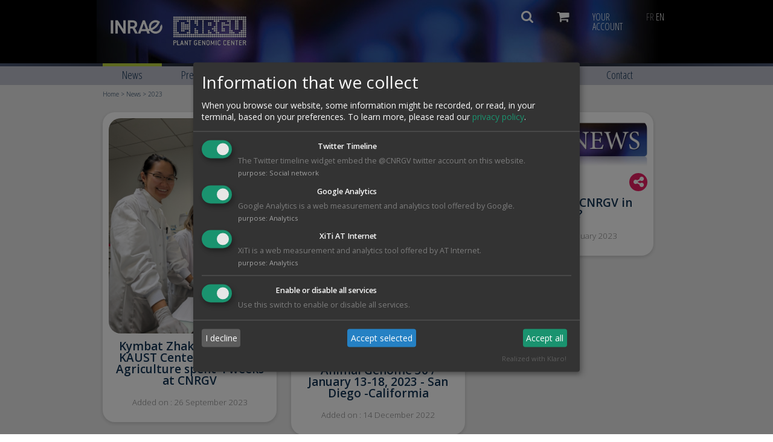

--- FILE ---
content_type: text/html; charset=utf-8
request_url: https://cnrgv.toulouse.inrae.fr/News/2023
body_size: 21824
content:
<!DOCTYPE html>
<html lang="en" prefix="og: http://ogp.me/ns#">
	<head>
		<!-- Title -->
				<title>2023 - CNRGV : Plant Genomic Center</title>
				
		<!-- Meta -->
        <meta charset="UTF-8" />
        <meta name="description" content="2023 - CNRGV : Plant Genomic Center" />
        <meta name="keywords" content="CNRGV,plant genomic resource center,BAC libraries, BAC clones, BAC library screening services, BAC library construction service, BAC clones distribution, plant genome sequencing project, genomic region isolation, pool screening, macroarray screening, INRA" />
        <meta name="author" content="CNRGV - INRAE" />
        <meta name="generator" content="eZ Publish" />
        <meta name="contact" content="+33-561285253 infocnrgv-toulouse@inrae.fr 'INRAE - CNRGV, 24 Chemin de Borde Rouge, CS 52627, 31326 Castanet Tolosan Cedex, France' ">
        
   				        <meta name="geo.placename" content="Toulouse, Occitanie, France" />
		<meta name="twitter:site" content="@CNRGV">
		<!-- Meta Google Webmaster Tools / Sitemaps /Search Console -->
        <meta name="verify-v1" content="DzP+DW5XNl1NEuRgKyEhOw27uJ/xEQNnsJRI7wp7TZI=" />
        <meta name="google-site-verification" content="RZrFWuyPbP70_ZMJsowN3FlId0jAQ1vFu7auvGiuK3U" />
         
        <!-- Meta Open Graph Protocol utilisé pour réseaux sociaux -->
                	    
        	        
        <!-- Favicon -->
		<link rel="shortcut icon" href="/favicon.ico" type="image/x-icon"/>
		
		<!-- CSS -->
        <style type="text/css">
                    @import url("/design/cnrgv2/stylesheets/../javascript/jquery/ui/smoothness/jquery-ui-1.9.2.custom.css");
                    @import url("/design/cnrgv2/stylesheets/../javascript/jquery/datatables/css/jquery.dataTables_themeroller.css");
                    @import url("/design/cnrgv2/stylesheets/../javascript/jquery/autocomplete/css/select-box.css");
                    @import url("/design/cnrgv2/stylesheets/../javascript/jquery/multiselect/css/jquery.multiselect.css");
                    @import url("/design/cnrgv2/stylesheets/../javascript/jquery/multiselect/css/jquery.multiselect.filter.css");
                    @import url("/design/cnrgv2/stylesheets/../javascript/jquery/modalpopuplite/css/modalPopLite.css");
            	</style>
		<link href="/design/cnrgv2/stylesheets/screen.css" media="screen, print" rel='stylesheet' type='text/css' />
        <link href="/design/cnrgv2/stylesheets/oe_editor.css" rel="stylesheet" type="text/css" />
<!--         <link href="/design/cnrgv2/stylesheets/css_jquery_surcharge.css" rel="stylesheet" type="text/css" /> -->
<!-- 		<link href="https://maxcdn.bootstrapcdn.com/font-awesome/4.2.0/css/font-awesome.min.css" rel='stylesheet' type='text/css'> -->
		<link href="/design/cnrgv2/stylesheets/font-awesome/css/font-awesome.min.css" rel="stylesheet" type="text/css" />
		<link href='https://fonts.googleapis.com/css?family=Open+Sans:300,600,700,400|Open+Sans+Condensed:300,700' rel='stylesheet' type='text/css'>
		<link href="/design/cnrgv2/stylesheets/ihover.min.css" rel="stylesheet" type="text/css" />
		<!--[if IE]>
		    <link href="/stylesheets/ie.css" media="screen" rel='stylesheet' type='text/css'" />
		<![endif]-->
		
		<!-- JS -->
				
        <script src="/design/cnrgv2/javascript/html5shiv.js"></script> <!-- Html5shiv permet le support des nouvelles balises htmls 5 (section, article...) sur les vieux navigateurs (IE8...) -->
        <script src="/design/cnrgv2/javascript/cnrgv.js"></script> <!-- Fonctions JS CNRGV -->
                <script src="/design/cnrgv2/javascript/jquery/jquery-1.7.1.min.js"></script>
    	        <script src="/design/cnrgv2/javascript/jquery/ui/jquery-ui-1.8.19.custom.min.js"></script>
    	        <script src="/design/cnrgv2/javascript/jquery/datatables/js/jquery.dataTables.min.js"></script>
    	        <script src="/design/cnrgv2/javascript/jquery/autocomplete/js/select-box.js"></script>
    	        <script src="/design/cnrgv2/javascript/jquery/multiselect/js/jquery.multiselect.min.js"></script>
    	        <script src="/design/cnrgv2/javascript/jquery/multiselect/js/jquery.multiselect.filter.min.js"></script>
    	        <script src="/design/cnrgv2/javascript/jquery/modalpopuplite/js/modalPopLite.min.js"></script>
    	    
    	
    	<script type="text/javascript" src="/design/cnrgv2/javascript/he.js"></script>
    	
    	
		<script src="/design/cnrgv2/javascript/generate_publication_from_api.js"></script>
	    
	</head>

	<body>
	<!-- Contenu BODY -->
	<!-- Conteneur général -->
	<div id="container">
	
		<!-- Bandeau -->
		<header id="banner" role="banner">
			<div class="wrapper">
				<a href="/en" title="INRAE-CNRGV | Plant Genomic Center">
					<img id="logocnrgvbig" alt="INRAE-CNRGV | Plant Genomic Center" src="/design/cnrgv2/images/inrae-cnrgv_big.png">
				</a>
				<nav id="user_tools">
					<ul>
						<li>
							<i class="fa fa-search fa-lg floatright"></i>
							<div class="triangle-up"> </div>
							<div class="tool">
								<form action="/content/search" method="post">
									<input type="text" name="SearchText" placeholder="Search"><br>
									<input type="submit" value="" class="button">
								</form>
							</div>
						</li>
						<li>
							<i class="fa fa-shopping-cart fa-lg floatright"></i>
							<div class="triangle-up"> </div>
							<div class="tool">
																	<h3>0 articles</h3>
															</div>
						</li>
						<li>
							<span class="floatright">YOUR<br>ACCOUNT</span>
							<div class="triangle-up"> </div>
							<div class="tool">
																	<form name="customer" method="post" action="/customer/login">
										<input type="text" name="email" placeholder ="e-mail" id="email"><br>
										<input type="password" name="password" placeholder ="Password" id="password"><br>
										<input type="submit" name="submit" value="" class="button">
									</form>
																<ul class="usermenu">
																			<li><i class="fa fa-chevron-circle-right"></i> <a href="/customer/profile">Create your account</a></li>
										<li><i class="fa fa-chevron-circle-right"></i> <a href="/customer/generate_password">Retrieve your password</a></li>
																	</ul>
							</div>
						</li>
						<li class="lang-menu">
							  
														<span class="lang-inactive"><a href="/fr">FR</a></span>
							<span class="lang-active"><a href="/en">EN</a></span>
													</li>
					</ul>
				</nav>
			</div>
		</header>
		
		<!-- Menu -->
				<nav id="menu" role="navigation">
			<div class="bordertopmenu"></div>
			<div class="wrapper">
				<ul>
					
								 	<li class="active"><a href="/News">News</a></li>
								 	<li><a href="/Presentation">Presentation</a></li>
								 	<li><a href="/Library">Library</a></li>
								 	<li><a href="/Services">Services</a></li>
								 	<li><a href="/Projects">Projects</a></li>
								 	<li><a href="/Publications">Publications</a></li>
								 	<li><a href="/Team">Team</a></li>
								 	<li><a href="/Contact">Contact</a></li>
									
				</ul>
			</div>
		</nav>
		
		<!-- Fil d'ariane -->
				<div id="breadcrumbs" >
			<span class="wrapper">
							    									   						       		<a href="/" title="Home">Home</a>
				       					       					     &gt; 				   						       		<a href="/News" title="News">News</a>
				       					       					     &gt; 				   						           	2023
				       					       					    			   				</span>
		</div>
		
		
						
		<!-- Future balise main -->
		<div id="main" role="main">
			<!-- contenu -->
			
		<section id="news_gallery">
																																																																																																																																																										<div class="news_gallery_col col1">
							
<div  class="container_news">
	
			
								
			
						
																											
								<div class="container_img_news">
									<a href="/News/2023/Kymbat-Zhakupova-from-KAUST-Center-for-Desert-Agriculture-spent-4-weeks-at-CNRGV">
								
															

    
        
        			        				        
        <img src="/var/plain_site/storage/images/media/images/images-news/kymbat-zhakupova-kaust/26082-1-fre-FR/Kymbat-Zhakupova-KAUST_extralarge800.jpg" width="600" height="800"  style="border: 0px;" alt="Kymbat Zhakupova KAUST" title="" />    
    
    																		</a>
								
				
				<div class="btn-multi">
					<input type="checkbox" id="multi-btn3107" name="multi-btn" />
					<label for="multi-btn3107">
						<a href=https://www.facebook.com/sharer/sharer.php?u=https://cnrgv.toulouse.inrae.fr/News/2023/Kymbat-Zhakupova-from-KAUST-Center-for-Desert-Agriculture-spent-4-weeks-at-CNRGV class="btn btn-circle" target="_blank"><i class="fa fa-facebook icon" aria-hidden="true"></i></a>
						<a href=https://twitter.com/home?status=Check%20this%20on%20the%20CNRGV%20website%20%3A%0Ahttps%3A//cnrgv.toulouse.inrae.fr/News/2023/Kymbat-Zhakupova-from-KAUST-Center-for-Desert-Agriculture-spent-4-weeks-at-CNRGV class="btn btn-circle" target="_blank"><i class="fa fa-twitter icon" aria-hidden="true"></i></a>
						<a href=https://www.linkedin.com/shareArticle?mini=true&url=https%3A//cnrgv.toulouse.inrae.fr/News/2023/Kymbat-Zhakupova-from-KAUST-Center-for-Desert-Agriculture-spent-4-weeks-at-CNRGV&title=Check%20this%20on%20the%20CNRGV%20website%20&summary=&source= class="btn btn-circle" target="_blank"><i class="fa fa-linkedin icon" aria-hidden="true"></i></a>
						<span class="btn btn-circle"><i class="fa fa-times icon"></i></span>
						<i class="fa fa-share-alt icon"></i>
					</label>
				</div>
			</div>

		<div class="container_titre_news">
			<p class="titre_news">
				<a href="/News/2023/Kymbat-Zhakupova-from-KAUST-Center-for-Desert-Agriculture-spent-4-weeks-at-CNRGV">					Kymbat Zhakupova from KAUST Center for Desert Agriculture spent 4 weeks at CNRGV
				</a>			</p>
		</div>
		<div  class="container_moretext_news">
			<span class="date_publication">Added on : 26 September 2023</span>
			<br/>
			<article>
						</article>
		</div>
	</div>							
<div  class="container_news">
	
			
													<div class="container_img_news">
									<a href="/News/2023/Happy-New-Year-from-the-CNRGV-s-team">
								
															

    
        
        			        				        
        <img src="/var/plain_site/storage/images/media/happy-new-year-2023/25917-1-fre-FR/Happy-New-Year-2023_extralarge800.jpg" width="800" height="452"  style="border: 0px;" alt="Happy New Year 2023" title="Happy New Year 2023" />    
    
    																		</a>
								
				
				<div class="btn-multi">
					<input type="checkbox" id="multi-btn3079" name="multi-btn" />
					<label for="multi-btn3079">
						<a href=https://www.facebook.com/sharer/sharer.php?u=https://cnrgv.toulouse.inrae.fr/News/2023/Happy-New-Year-from-the-CNRGV-s-team class="btn btn-circle" target="_blank"><i class="fa fa-facebook icon" aria-hidden="true"></i></a>
						<a href=https://twitter.com/home?status=Check%20this%20on%20the%20CNRGV%20website%20%3A%0Ahttps%3A//cnrgv.toulouse.inrae.fr/News/2023/Happy-New-Year-from-the-CNRGV-s-team class="btn btn-circle" target="_blank"><i class="fa fa-twitter icon" aria-hidden="true"></i></a>
						<a href=https://www.linkedin.com/shareArticle?mini=true&url=https%3A//cnrgv.toulouse.inrae.fr/News/2023/Happy-New-Year-from-the-CNRGV-s-team&title=Check%20this%20on%20the%20CNRGV%20website%20&summary=&source= class="btn btn-circle" target="_blank"><i class="fa fa-linkedin icon" aria-hidden="true"></i></a>
						<span class="btn btn-circle"><i class="fa fa-times icon"></i></span>
						<i class="fa fa-share-alt icon"></i>
					</label>
				</div>
			</div>

		<div class="container_titre_news">
			<p class="titre_news">
				<a href="/News/2023/Happy-New-Year-from-the-CNRGV-s-team">					Happy New Year from the CNRGV's team
				</a>			</p>
		</div>
		<div  class="container_moretext_news">
			<span class="date_publication">Added on : 03 January 2023</span>
			<br/>
			<article>
						</article>
		</div>
	</div>					</div>
		<div class="news_gallery_col col2">
							
<div  class="container_news">
	
			
													<div class="container_img_news">
									<a href="/News/2023/The-CNRGV-uses-the-GES-1point5-tool-to-estimate-its-carbon-footprint-for-2022">
								
															

    
        
        			        				        
        <img src="/var/plain_site/storage/images/media/images/images-news/logo-labos1point5/26051-1-eng-GB/Logo-Labos1point5_extralarge800.png" width="347" height="88"  style="border: 0px;" alt="Logo Labos1point5" title=" Labos1point5 logo" />    
    
    																		</a>
								
				
				<div class="btn-multi">
					<input type="checkbox" id="multi-btn3106" name="multi-btn" />
					<label for="multi-btn3106">
						<a href=https://www.facebook.com/sharer/sharer.php?u=https://cnrgv.toulouse.inrae.fr/News/2023/The-CNRGV-uses-the-GES-1point5-tool-to-estimate-its-carbon-footprint-for-2022 class="btn btn-circle" target="_blank"><i class="fa fa-facebook icon" aria-hidden="true"></i></a>
						<a href=https://twitter.com/home?status=Check%20this%20on%20the%20CNRGV%20website%20%3A%0Ahttps%3A//cnrgv.toulouse.inrae.fr/News/2023/The-CNRGV-uses-the-GES-1point5-tool-to-estimate-its-carbon-footprint-for-2022 class="btn btn-circle" target="_blank"><i class="fa fa-twitter icon" aria-hidden="true"></i></a>
						<a href=https://www.linkedin.com/shareArticle?mini=true&url=https%3A//cnrgv.toulouse.inrae.fr/News/2023/The-CNRGV-uses-the-GES-1point5-tool-to-estimate-its-carbon-footprint-for-2022&title=Check%20this%20on%20the%20CNRGV%20website%20&summary=&source= class="btn btn-circle" target="_blank"><i class="fa fa-linkedin icon" aria-hidden="true"></i></a>
						<span class="btn btn-circle"><i class="fa fa-times icon"></i></span>
						<i class="fa fa-share-alt icon"></i>
					</label>
				</div>
			</div>

		<div class="container_titre_news">
			<p class="titre_news">
				<a href="/News/2023/The-CNRGV-uses-the-GES-1point5-tool-to-estimate-its-carbon-footprint-for-2022">					The CNRGV uses the GES 1point5 tool to estimate its carbon footprint for 2022
				</a>			</p>
		</div>
		<div  class="container_moretext_news">
			<span class="date_publication">Added on : 04 July 2023</span>
			<br/>
			<article>
						</article>
		</div>
	</div>							
<div  class="container_news">
	
			
													<div class="container_img_news">
									<a href="/News/2023/The-CNRGV-will-attend-the-PAG-30-meeting-International-Plant-Animal-Genome-30-January-13-18-2023-San-Diego-Califormia">
								
															

    
        
        			        				        
        <img src="/var/plain_site/storage/images/media/pag-2023/25914-1-eng-GB/pag-2023_extralarge800.png" width="800" height="306"  style="border: 0px;" alt="pag 2023" title="" />    
    
    																		</a>
								
				
				<div class="btn-multi">
					<input type="checkbox" id="multi-btn3076" name="multi-btn" />
					<label for="multi-btn3076">
						<a href=https://www.facebook.com/sharer/sharer.php?u=https://cnrgv.toulouse.inrae.fr/News/2023/The-CNRGV-will-attend-the-PAG-30-meeting-International-Plant-Animal-Genome-30-January-13-18-2023-San-Diego-Califormia class="btn btn-circle" target="_blank"><i class="fa fa-facebook icon" aria-hidden="true"></i></a>
						<a href=https://twitter.com/home?status=Check%20this%20on%20the%20CNRGV%20website%20%3A%0Ahttps%3A//cnrgv.toulouse.inrae.fr/News/2023/The-CNRGV-will-attend-the-PAG-30-meeting-International-Plant-Animal-Genome-30-January-13-18-2023-San-Diego-Califormia class="btn btn-circle" target="_blank"><i class="fa fa-twitter icon" aria-hidden="true"></i></a>
						<a href=https://www.linkedin.com/shareArticle?mini=true&url=https%3A//cnrgv.toulouse.inrae.fr/News/2023/The-CNRGV-will-attend-the-PAG-30-meeting-International-Plant-Animal-Genome-30-January-13-18-2023-San-Diego-Califormia&title=Check%20this%20on%20the%20CNRGV%20website%20&summary=&source= class="btn btn-circle" target="_blank"><i class="fa fa-linkedin icon" aria-hidden="true"></i></a>
						<span class="btn btn-circle"><i class="fa fa-times icon"></i></span>
						<i class="fa fa-share-alt icon"></i>
					</label>
				</div>
			</div>

		<div class="container_titre_news">
			<p class="titre_news">
				<a href="/News/2023/The-CNRGV-will-attend-the-PAG-30-meeting-International-Plant-Animal-Genome-30-January-13-18-2023-San-Diego-Califormia">					The CNRGV will attend the PAG 30 meeting - International Plant & Animal Genome 30 / January 13-18, 2023 - San Diego -Califormia
				</a>			</p>
		</div>
		<div  class="container_moretext_news">
			<span class="date_publication">Added on : 14 December 2022</span>
			<br/>
			<article>
						</article>
		</div>
	</div>					</div>
		<div class="news_gallery_col col3">
							
<div  class="container_news">
	
			
								
			
						
													
								<div class="container_img_news">
									<a href="/News/2023/What-s-new-CNRGV-in-2023">
								
															<img src="/design/cnrgv2/images//news/CNRGV_NEWS.jpg" alt="What's new @CNRGV in 2023?" />
																		</a>
								
				
				<div class="btn-multi">
					<input type="checkbox" id="multi-btn3088" name="multi-btn" />
					<label for="multi-btn3088">
						<a href=https://www.facebook.com/sharer/sharer.php?u=https://cnrgv.toulouse.inrae.fr/News/2023/What-s-new-CNRGV-in-2023 class="btn btn-circle" target="_blank"><i class="fa fa-facebook icon" aria-hidden="true"></i></a>
						<a href=https://twitter.com/home?status=Check%20this%20on%20the%20CNRGV%20website%20%3A%0Ahttps%3A//cnrgv.toulouse.inrae.fr/News/2023/What-s-new-CNRGV-in-2023 class="btn btn-circle" target="_blank"><i class="fa fa-twitter icon" aria-hidden="true"></i></a>
						<a href=https://www.linkedin.com/shareArticle?mini=true&url=https%3A//cnrgv.toulouse.inrae.fr/News/2023/What-s-new-CNRGV-in-2023&title=Check%20this%20on%20the%20CNRGV%20website%20&summary=&source= class="btn btn-circle" target="_blank"><i class="fa fa-linkedin icon" aria-hidden="true"></i></a>
						<span class="btn btn-circle"><i class="fa fa-times icon"></i></span>
						<i class="fa fa-share-alt icon"></i>
					</label>
				</div>
			</div>

		<div class="container_titre_news">
			<p class="titre_news">
				<a href="/News/2023/What-s-new-CNRGV-in-2023">					What's new @CNRGV in 2023?
				</a>			</p>
		</div>
		<div  class="container_moretext_news">
			<span class="date_publication">Added on : 11 January 2023</span>
			<br/>
			<article>
						</article>
		</div>
	</div>					</div>
		
	</section>
			<!-- fin contenu -->
		</div>
		<!-- Fin balise main --> 
		
		<!-- Footer -->
		<footer role="contentinfo">
			<div class="wrapper">
				<img id="logoetat" alt="République Française" src="/design/cnrgv2/images/republique_francaise.png">
				<img id="logocnrgvlittle" alt="INRAE-CNRGV | Plant Genomic Center" src="/design/cnrgv2/images/inrae-cnrgv_little.png">
				<ul>
					<li>&copy; INRAE 2026 |</li>
															<li><a href="/Contact">Contact</a> |</li>
					<li><a href="/content/view/sitemap/2">Site map</a> |</li>
															<li><a href="/Legal-notices-ToS">Legal notices & ToS</a></li>
															<li> | <a onclick="klaro.show(inraeKlaroConfig)">Cookies</a></li>
					<li class="inrafr"><a href="http://www.inrae.fr" target="_blank">www.inrae.fr</a></li>
				</ul>
			</div>
		</footer>
	</div>
<!-- Fin Conteneur général -->	
	<!-- Chargement JS de fin de BODY -->
			  	
			
			<!-- Global site tag (gtag.js) - Google Analytics -->
			<script type="text/plain" data-type="application/javascript" data-name="googleanalytics" async src="https://www.googletagmanager.com/gtag/js?id=UA-5902292-1"></script>
			<script type="text/plain" data-type="application/javascript" data-name="googleanalytics">
			
			  window.dataLayer = window.dataLayer || [];
			  function gtag(){dataLayer.push(arguments);}
			  gtag('js', new Date());
			
			  gtag('config', 'UA-5902292-1');
			
			</script>
			
			<!-- fin Google Analytics -->
			
			<!-- AT Internet Xiti Analyzer -->
			<script  type="text/plain" data-type="application/javascript" data-name="xiti" >
			
			  <!--
			  xtnv = document;        //parent.document or top.document or document         
			  xtsd = "https://logs1406";
			  xtsite = "553174";
			  xtn2 = "";        // level 2 site ID
			  xtpage = "";        //page name (with the use of :: to create chapters)
			  xtdi = "";        //implication degree
			  xt_multc = "";        //all the xi indicators (like "&x1=...&x2=....&x3=...")
			  xt_an = "";        //user ID
			  xt_ac = "";        //category ID
			  //do not modify below
			  if (window.xtparam!=null){window.xtparam+="&ac="+xt_ac+"&an="+xt_an+xt_multc;}
			  else{window.xtparam="&ac="+xt_ac+"&an="+xt_an+xt_multc;};
			  //-->
			
			</script>
			<script type="text/plain" data-type="application/javascript" data-name="xiti" src="/design/cnrgv2/javascript/xiti.js"></script>
			<noscript>
			  <img width="1" height="1" alt="" src="https://logs1406.xiti.com/hit.xiti?s=553174&s2=&p=&di=&an=&ac=" >
			</noscript>
			<!-- fin Xiti Analyzer -->
			<!-- appel fonction pour pouvoir adapter la règle css object-fit aux naviagteurs ne supportant pas cette règle (IE) -->
			<script type="text/javascript" src="/design/cnrgv2/javascript/object-fit-images.js"></script>
			<script type="text/javascript">objectFitImages();</script>
			
			<!-- Klaro config -->
			<script defer type="application/javascript"
					src="/design/cnrgv2/javascript/klaro/annotated-config-file.js">
			</script>
			<!-- Klaro cookies manager -->
			<script 
			    defer
			    data-klaro-config="inraeKlaroConfig"
			    type="application/javascript"
			    src="/design/cnrgv2/javascript/klaro/klaro.js">
			</script>
			<!-- Fin Klaro cookies manager -->
	</body>
</html>